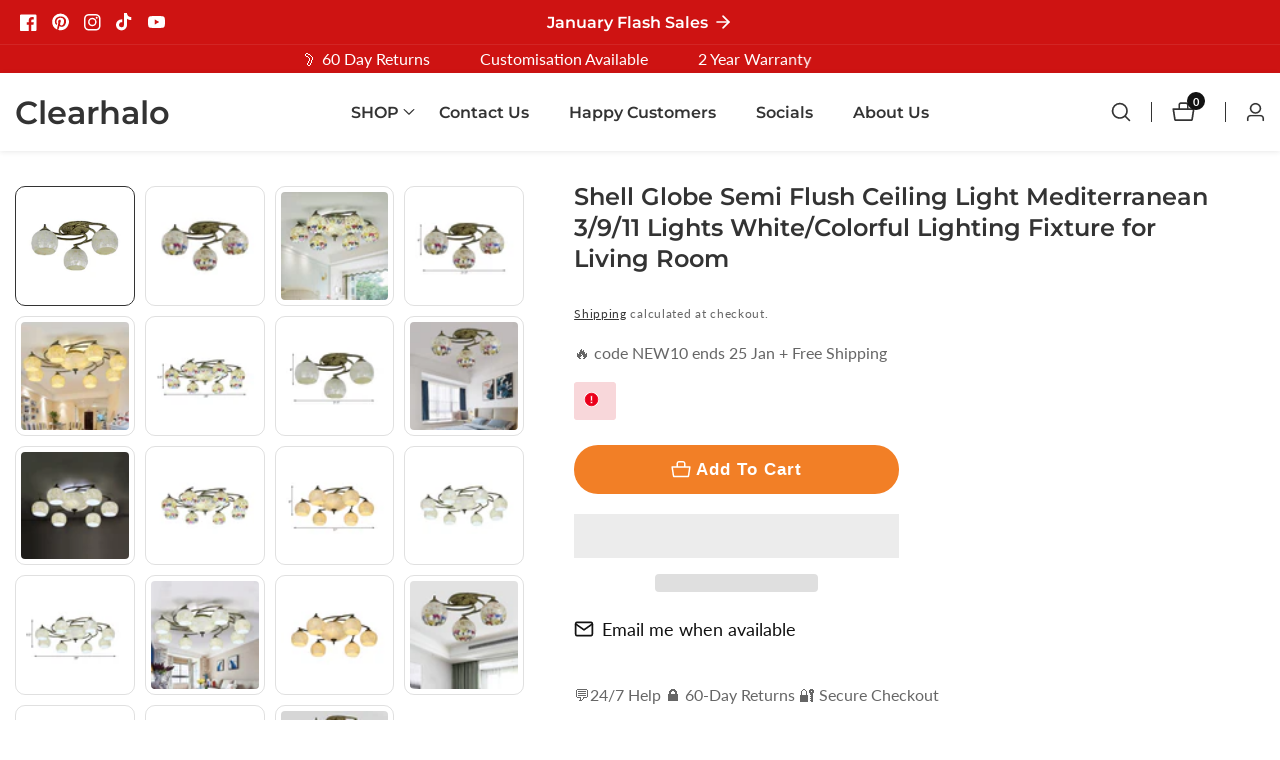

--- FILE ---
content_type: text/javascript
request_url: https://www.clearhalo.com/cdn/shop/t/54/assets/blog-post.js?v=29830733739721991101762015096
body_size: -574
content:
theme.blog = (function () {
  function blogPost(e) {
    const blogContentInfo = e.querySelector(
      ".blog--item-1 .article-card__info"
    );
    const blogFirstItemImgWrapper = e.querySelector(
      ".blog--item-1 .media.media--landscape"
    );
    if (blogContentInfo && blogFirstItemImgWrapper) {
      blogFirstItemImgWrapper.style.height = `calc(100% - ${blogContentInfo.clientHeight}px)`;
    }
  }
  return blogPost;
})();


--- FILE ---
content_type: text/javascript
request_url: https://www.clearhalo.com/cdn/shop/t/54/assets/cart_drawer_action.js?v=83790202961349421711762015096
body_size: 211
content:
theme.CartDrawerActions=function(){function cartActions(){let cartActionsButtons=document.querySelectorAll(".cart_notification_action_button"),cartCancelButtons=document.querySelectorAll(".action_drawer_footer .button__cancel"),cartSaveButtons=document.querySelectorAll(".action_drawer_footer .button__save"),cartNoteData=document.getElementById("cartNote"),actionOverlay=document.querySelector(".cart_action_drawer_overlay"),cartNote=document.getElementById("cart_note_drawer"),ShippingCalc=document.getElementById("shipping_drawer"),shippingCountry=document.getElementById("AddressCountry_Shipping"),countryState=document.getElementById("AddressProvince_shipping"),shippingCountryZip=document.getElementById("ShippingAddressZip");fetch("/cart.js").then(response=>response.json()).then(json=>{cartNoteData.value=json.note}).catch(err=>console.log(err)),cartActionsButtons.forEach(item=>{item.addEventListener("click",()=>{item.dataset.drawer==="note"?(cartNote.classList.add("active"),actionOverlay.classList.add("active")):(ShippingCalc.classList.add("active"),actionOverlay.classList.add("active"))})}),cartCancelButtons.forEach(item=>{item.addEventListener("click",()=>{item.dataset.action==="note"?(cartNote.classList.remove("active"),actionOverlay.classList.remove("active")):(ShippingCalc.classList.remove("active"),actionOverlay.classList.remove("active"))})}),cartSaveButtons.forEach(item=>{item.addEventListener("click",()=>{if(item.dataset.action==="note"){let noteUpdate=cartNoteData.value;item.classList.add("loading");let body=JSON.stringify({note:noteUpdate});fetch(`${routes.cart_update_url}`,{...fetchConfig(),body}).then(response=>response.json()).then(state=>{cartNote.classList.remove("active"),actionOverlay.classList.remove("active"),item.classList.remove("loading")}).catch(e=>{console.error(e)})}if(item.dataset.action==="shipping"){let shippingRatePackage=document.querySelector(".shipping_rate_package"),shippingAddressWrapper=document.querySelector(".shipping_rate_message"),shippingAddressCount=document.querySelector(".shipping_address_count");shippingRatePackage.innerHTML="",shippingCountry.value!=="---"?(item.classList.add("loading"),fetch(`/cart/shipping_rates.json?shipping_address%5Bzip%5D=${shippingCountryZip.value}&shipping_address%5Bcountry%5D=${shippingCountry.value}&shipping_address%5Bprovince%5D=${countryState.value}`).then(response=>{if(response.ok)return response.json();throw`${window.shipping.wrong_message}`}).then(response=>{item.classList.remove("loading"),shippingAddressWrapper.classList.remove("no-js-inline"),shippingAddressCount.innerText=`${response.shipping_rates.length}`,response.shipping_rates.map(item2=>{let text=document.createElement("P");text.setAttribute("class","mb-0"),text.innerText=`${item2.name}: ${shopCurrencySymbol}${item2.price}`,shippingRatePackage.appendChild(text)})}).catch(e=>{item.classList.remove("loading"),shippingAddressWrapper.classList.add("no-js-inline"),shippingRatePackage.innerHTML=`<p class="error mt-15">${e}</p>`})):(shippingAddressWrapper.classList.add("no-js-inline"),shippingRatePackage.innerHTML=`<p class="error mt-15">${window.shipping.country_label}</p>`)}})});let countrySelectsShipping=document.querySelectorAll("data-address-country-select");shippingCountry&&countryState&&Shopify&&Shopify.CountryProvinceSelector&&new Shopify.CountryProvinceSelector("AddressCountry_Shipping","AddressProvince_shipping",{hideElement:"AddressProvinceContainerNewShiping"})}return cartActions}();
//# sourceMappingURL=/cdn/shop/t/54/assets/cart_drawer_action.js.map?v=83790202961349421711762015096
